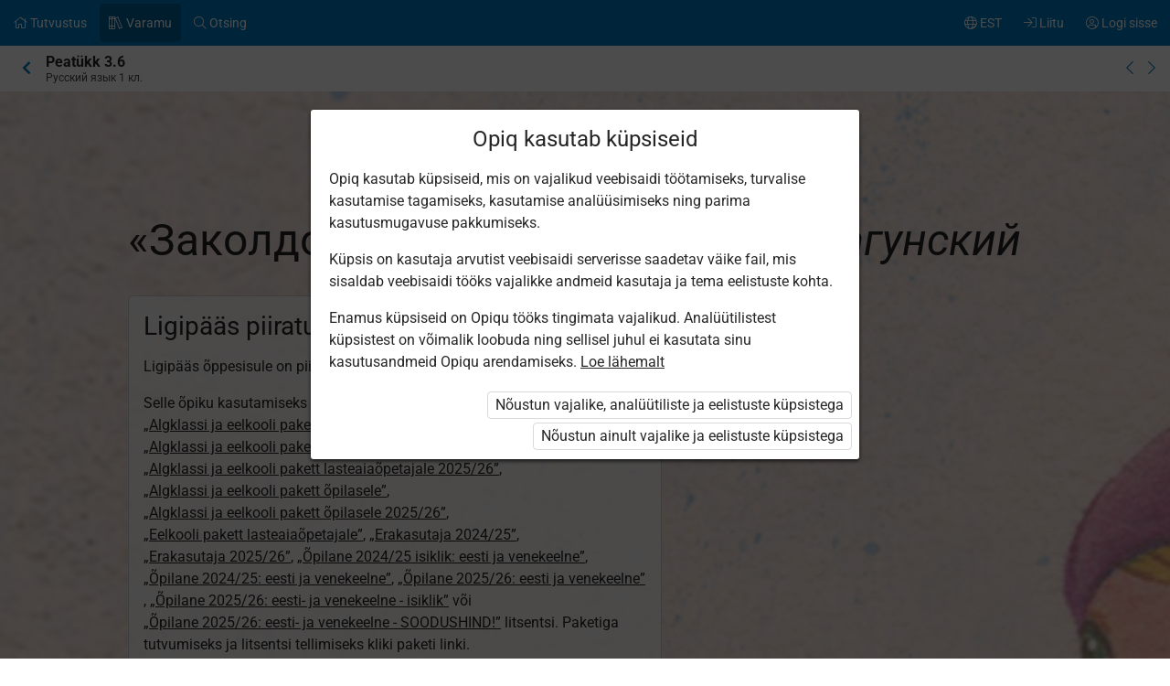

--- FILE ---
content_type: text/css
request_url: https://astrablobs.blob.core.windows.net/kitcontent/e5f11f95-2df1-432e-9b23-a3c7c8a4d290/css/a5759617-4bbf-4a68-b2e3-f013708ada33.css
body_size: 5926
content:

/* TEKST  LY, KEEL, KOLLEEG */
.kit-HjW3B-ly {background-color: #FD9200; color: white}
.kit-HjW3B-ke {background-color: #B30697; color: white}
.kit-HjW3B-ko {background-color: #368d89; color: white}


.kit-HjW3B-i1, .kit-HjW3B-i2, .kit-HjW3B-i3, .kit-HjW3B-i4, .kit-HjW3B-i5 {}
.kit-HjW3B-i1 {color: red;}
.kit-HjW3B-i2 {color: blue;}
.kit-HjW3B-i3 {color: green;}
.kit-HjW3B-i4 {background-color: #dcecb9;}
.kit-HjW3B-i5 {background-color: #fffdbd;}
.kit-HjW3B-i6 {color: #690c37;}

.kit-HjW3B-line5 {border-bottom: 1px solid;}
.kit-HjW3B-line2 {border-bottom: 3px double;}

.kit-HjW3B-text-design1 {position: relative;}
.kit-HjW3B-text-design1:after {position: absolute; content: ''; border-bottom: 1px solid; bottom: 0; left: 0; right: 0; height: 8px; margin-bottom: -5px; border-radius: 50%;}

.kit-HjW3B-text-design2 {position: relative;}
.kit-HjW3B-text-design2:after {position: absolute; content: ''; border-top: 1px solid; top: 0; left: 0; right: 0; height: 24px; margin-top: -4px; border-radius: 50%;}


.kit-HjW3B-i23 {position: relative;}
.kit-HjW3B-i23:after {position: absolute; left: 0; right: 0; content:'´'; text-align: center; pointer-events: none;}

.kit-HjW3B-intro p, .kit-HjW3B-intro .list li, .kit-HjW3B-intro .options li, .kit-HjW3B-intro .answers li {font-size: 24px !important; line-height: 30px;}


.kit-HjW3B-k1, .kit-HjW3B-k2, .kit-HjW3B-k3, .kit-HjW3B-k4, .kit-HjW3B-k5, .kit-HjW3B-k6, .kit-HjW3B-k7 {padding: 16px; border-radius: 4px; margin-bottom: 16px; clear: left; overflow: auto;}
.kit-HjW3B-k1 {background-color: #dcecb9;}
.kit-HjW3B-k2 {background-color: #fffdbd;}
.kit-HjW3B-k3 {background-color: #ffd8cf;}
.kit-HjW3B-k4 {background-color: #c0eeff;}
.kit-HjW3B-k5 {background-color: #eeeeee;}
.kit-HjW3B-k6 {background-color: #feffed;}
.kit-HjW3B-k7 {background-color: #ffffff;}

.kit-HjW3B-line-up-dwn {
  padding: 10px 15px 10px 15px; 
  border-radius: 2px; 
  border: groove 2px #e5eec2;
  margin-top: 5px; 
  margin-bottom: 20px; 
  overflow: auto; 
  clear: both;
  background-color: #feffed;}

.kit-HjW3B-line-up-dwn1 {
  padding: 10px 15px 10px 15px; 
  border-radius: 3px; 
  border: groove 2px #fbf9f4;
  margin-top: 5px; 
  margin-bottom: 20px; 
  overflow: auto; 
  clear: both;}

.kit-HjW3B-k19 { background-color: rgba(255,255,255,0.7);  border-radius: 15px; color: black;}/*Прозрачный*/

.kit-HjW3B-esile {
  padding: 20px 15px 10px 15px;
  border-radius: 4px;
  border-top: solid 2px #690c37;
  border-bottom: solid 2px #690c37;
  background-color: #f0f5dc;
  color: #000000;
  margin-bottom: 20px;
  overflow: auto;
  clear: both;
}


.kit-HjW3B-s1, .kit-HjW3B-s2, .kit-HjW3B-s3, .kit-HjW3B-s4, .kit-HjW3B-s5 .kit-HjW3B-s6, .kit-HjW3B-s7, .kit-HjW3B-s8, .kit-HjW3B-s9, .kit-HjW3B-s10 {}
.kit-HjW3B-s1 {background-color: #000; color: white;}
.kit-HjW3B-s2 {background-color: #fffdbd;}
.kit-HjW3B-s3 {background-color: #ffd8cf;}
.kit-HjW3B-s4 {background-color: #c0eeff;}
.kit-HjW3B-s5 {background-color: #eeeeee;}
.kit-HjW3B-s6 {background-color: #CBE5C0; background-image: url('https://astrablobs.blob.core.windows.net/kitcontent/e5f11f95-2df1-432e-9b23-a3c7c8a4d290/98cdf087-1782-4bc1-b819-6a1d01c921b5/8625ebd9-3ad1-4cc7-a157-cd364c1b582e.png');}
.kit-HjW3B-s7 {background-color: #ffffff; background-image: url('https://astrablobs.blob.core.windows.net/kitcontent/e5f11f95-2df1-432e-9b23-a3c7c8a4d290/a0c7272b-17a5-4628-ae1f-10f856700797/c1df958a-df76-4953-bc1c-5d82f4f219df.png');}
.kit-HjW3B-s8 {background-color: #eaf1d1;}
.kit-HjW3B-s9 {background-color: #f7eeed; background-image: url('https://astrablobs.blob.core.windows.net/kitcontent/e5f11f95-2df1-432e-9b23-a3c7c8a4d290/2d715973-d303-4a60-9e72-bea46c2d1ce1/0cbcf3c0-5220-405e-95a0-865be27a15d9.png');}
.kit-HjW3B-s10 {background-color: #feffed; background-image: url('https://astrablobs.blob.core.windows.net/kitcontent/e5f11f95-2df1-432e-9b23-a3c7c8a4d290/963dd169-6458-4b88-bca5-8a8e5d4316a4/22184246-8807-4fc0-8606-c5a3fddda7f3.png');}

.kit-HjW3B-question {
    padding: 20px 15px 10px 15px;
    border-radius: 5px;
  	color: black; 
    background-color: #feffed;
    background-image: url('https://astrablobs.blob.core.windows.net/kitcontent/e5f11f95-2df1-432e-9b23-a3c7c8a4d290/963dd169-6458-4b88-bca5-8a8e5d4316a4/22184246-8807-4fc0-8606-c5a3fddda7f3.png');
    margin-top: 5px;
    margin-bottom: 20px;
    overflow: auto;
    clear: both;}

.kit-HjW3B-question1 {
    padding: 20px 15px 10px 15px;
    border-radius: 5px;
  	color: black; 
    background-color: #f7eeed;
    background-image: url('https://astrablobs.blob.core.windows.net/kitcontent/e5f11f95-2df1-432e-9b23-a3c7c8a4d290/2d715973-d303-4a60-9e72-bea46c2d1ce1/0cbcf3c0-5220-405e-95a0-865be27a15d9.png');
    margin-top: 5px;
    margin-bottom: 20px;
    overflow: auto;
    clear: both;}

.kit-HjW3B-slaideripadding .slick-slide {padding-top: 16px;}
.kit-HjW3B-slaideripadding1 .slick-slide {padding-top: 40px;}

.kit-HjW3B-yl-pealkiri-peitu .exercise .head h3 {display: none;}

.kit-HjW3B-suur-h1 h1 {font-size: 80px; line-height: 80px;}
.kit-HjW3B-peidus-h1 h1 {display: none;}

.kit-HjW3B-jutumull-nool-vasakul, .kit-HjW3B-jutumull-nool-paremal {position: relative; background: #dcf1fe; border-radius: 15px; display: block; padding: 10px; text-align: center;}
.kit-HjW3B-jutumull-nool-vasakul {margin-left: 10px;}
.kit-HjW3B-jutumull-nool-paremal {margin-right: 10px;}
.kit-HjW3B-jutumull-nool-vasakul:after {content: ''; position: absolute; left: 0; top: 50%; width: 0; height: 0; border: 20px solid transparent; border-right-color: #dcf1fe;
 border-left: 0; border-bottom: 0; margin-top: -10px; margin-left: -20px;}
.kit-HjW3B-jutumull-nool-paremal:after {content: ''; position: absolute; right: 0; top: 50%; width: 0; height: 0; border: 20px solid transparent; border-left-color: #dcf1fe;
 border-right: 0; border-bottom: 0; margin-top: -10px; margin-right: -20px;}

.kit-HjW3B-tabelile-jooned td {border: 1px solid;}
